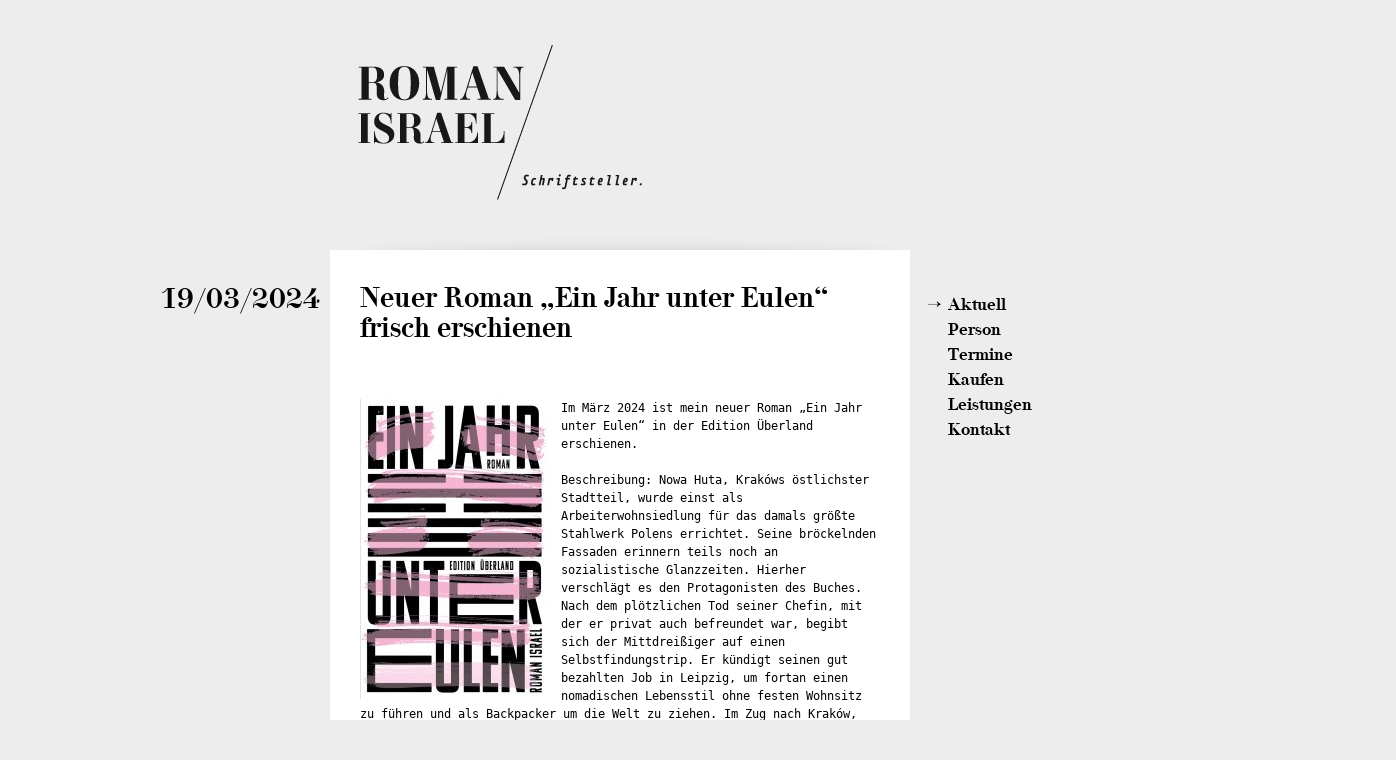

--- FILE ---
content_type: text/html; charset=UTF-8
request_url: http://romanisrael.de/
body_size: 11932
content:
<!DOCTYPE html PUBLIC "-//W3C//DTD XHTML 1.0 Transitional//EN" "http://www.w3.org/TR/xhtml1/DTD/xhtml1-transitional.dtd"><html xmlns="http://www.w3.org/1999/xhtml" lang="de-DE" id="fb" ><head profile="http://gmpg.org/xfn/11"><meta http-equiv="Content-Type" content="text/html; charset=UTF-8" /><meta http-equiv="Content-Script-Type" content="text/javascript" /><title>Roman Israel / Schriftsteller</title><meta name="robots" content="index, follow" /><meta name="language" content="de-DE" /><meta name="content-language" content="de-DE" /><meta name="siteinfo" content="robots.txt" /><meta name="publisher" content="Roman Israel / Schriftsteller" /><meta name="keywords" content="Schriftsteller, Roman, Israel, Lyrik, Kurzgeschichten, Geschichten, Gedichte, Songs, Hoerspiele, Poetry, Autor, Dichter, Lesebuehne" /><meta name="author" content="Matthias Honert" /> <!--[if lt IE 8]><link rel="stylesheet" type="text/css" href="http://romanisrael.de/wp-content/themes/schriftsteller/layout/css/ie.css" /><![endif]--><link rel="Shortcut Icon" type="image/x-icon" href="http://romanisrael.de/favicon.ico" /><link rel="apple-touch-icon" type="image/x-icon" href="http://romanisrael.de/apple-touch-icon.png"/> <script defer type="text/javascript" src="http://code.jquery.com/jquery-latest.min.js"></script> <script defer type="text/javascript" src="http://romanisrael.de/wp-content/cache/autoptimize/js/autoptimize_single_d2e713381194ac59fc872388d1c1beaa.js"></script> <script defer type="text/javascript" src="http://romanisrael.de/wp-content/cache/autoptimize/js/autoptimize_single_b34fa4edcc32237922834c3e75b1eaf0.js"></script> <meta name='robots' content='max-image-preview:large' /><link rel='stylesheet' id='nivoStyleSheet-css' href='http://romanisrael.de/wp-content/cache/autoptimize/css/autoptimize_single_77d9d71f8ea4b20d36249534e90df81a.css' type='text/css' media='all' /><link rel='stylesheet' id='nivoCustomStyleSheet-css' href='http://romanisrael.de/wp-content/cache/autoptimize/css/autoptimize_single_9f201ddbb33a43ba13aacaa1197ca2ce.css' type='text/css' media='all' /><link rel='stylesheet' id='wp-block-library-css' href='http://romanisrael.de/wp-includes/css/dist/block-library/style.min.css' type='text/css' media='all' /><style id='classic-theme-styles-inline-css' type='text/css'>/*! This file is auto-generated */
.wp-block-button__link{color:#fff;background-color:#32373c;border-radius:9999px;box-shadow:none;text-decoration:none;padding:calc(.667em + 2px) calc(1.333em + 2px);font-size:1.125em}.wp-block-file__button{background:#32373c;color:#fff;text-decoration:none}</style><style id='global-styles-inline-css' type='text/css'>/*<![CDATA[*/:root{--wp--preset--aspect-ratio--square: 1;--wp--preset--aspect-ratio--4-3: 4/3;--wp--preset--aspect-ratio--3-4: 3/4;--wp--preset--aspect-ratio--3-2: 3/2;--wp--preset--aspect-ratio--2-3: 2/3;--wp--preset--aspect-ratio--16-9: 16/9;--wp--preset--aspect-ratio--9-16: 9/16;--wp--preset--color--black: #000000;--wp--preset--color--cyan-bluish-gray: #abb8c3;--wp--preset--color--white: #ffffff;--wp--preset--color--pale-pink: #f78da7;--wp--preset--color--vivid-red: #cf2e2e;--wp--preset--color--luminous-vivid-orange: #ff6900;--wp--preset--color--luminous-vivid-amber: #fcb900;--wp--preset--color--light-green-cyan: #7bdcb5;--wp--preset--color--vivid-green-cyan: #00d084;--wp--preset--color--pale-cyan-blue: #8ed1fc;--wp--preset--color--vivid-cyan-blue: #0693e3;--wp--preset--color--vivid-purple: #9b51e0;--wp--preset--gradient--vivid-cyan-blue-to-vivid-purple: linear-gradient(135deg,rgba(6,147,227,1) 0%,rgb(155,81,224) 100%);--wp--preset--gradient--light-green-cyan-to-vivid-green-cyan: linear-gradient(135deg,rgb(122,220,180) 0%,rgb(0,208,130) 100%);--wp--preset--gradient--luminous-vivid-amber-to-luminous-vivid-orange: linear-gradient(135deg,rgba(252,185,0,1) 0%,rgba(255,105,0,1) 100%);--wp--preset--gradient--luminous-vivid-orange-to-vivid-red: linear-gradient(135deg,rgba(255,105,0,1) 0%,rgb(207,46,46) 100%);--wp--preset--gradient--very-light-gray-to-cyan-bluish-gray: linear-gradient(135deg,rgb(238,238,238) 0%,rgb(169,184,195) 100%);--wp--preset--gradient--cool-to-warm-spectrum: linear-gradient(135deg,rgb(74,234,220) 0%,rgb(151,120,209) 20%,rgb(207,42,186) 40%,rgb(238,44,130) 60%,rgb(251,105,98) 80%,rgb(254,248,76) 100%);--wp--preset--gradient--blush-light-purple: linear-gradient(135deg,rgb(255,206,236) 0%,rgb(152,150,240) 100%);--wp--preset--gradient--blush-bordeaux: linear-gradient(135deg,rgb(254,205,165) 0%,rgb(254,45,45) 50%,rgb(107,0,62) 100%);--wp--preset--gradient--luminous-dusk: linear-gradient(135deg,rgb(255,203,112) 0%,rgb(199,81,192) 50%,rgb(65,88,208) 100%);--wp--preset--gradient--pale-ocean: linear-gradient(135deg,rgb(255,245,203) 0%,rgb(182,227,212) 50%,rgb(51,167,181) 100%);--wp--preset--gradient--electric-grass: linear-gradient(135deg,rgb(202,248,128) 0%,rgb(113,206,126) 100%);--wp--preset--gradient--midnight: linear-gradient(135deg,rgb(2,3,129) 0%,rgb(40,116,252) 100%);--wp--preset--font-size--small: 13px;--wp--preset--font-size--medium: 20px;--wp--preset--font-size--large: 36px;--wp--preset--font-size--x-large: 42px;--wp--preset--spacing--20: 0.44rem;--wp--preset--spacing--30: 0.67rem;--wp--preset--spacing--40: 1rem;--wp--preset--spacing--50: 1.5rem;--wp--preset--spacing--60: 2.25rem;--wp--preset--spacing--70: 3.38rem;--wp--preset--spacing--80: 5.06rem;--wp--preset--shadow--natural: 6px 6px 9px rgba(0, 0, 0, 0.2);--wp--preset--shadow--deep: 12px 12px 50px rgba(0, 0, 0, 0.4);--wp--preset--shadow--sharp: 6px 6px 0px rgba(0, 0, 0, 0.2);--wp--preset--shadow--outlined: 6px 6px 0px -3px rgba(255, 255, 255, 1), 6px 6px rgba(0, 0, 0, 1);--wp--preset--shadow--crisp: 6px 6px 0px rgba(0, 0, 0, 1);}:where(.is-layout-flex){gap: 0.5em;}:where(.is-layout-grid){gap: 0.5em;}body .is-layout-flex{display: flex;}.is-layout-flex{flex-wrap: wrap;align-items: center;}.is-layout-flex > :is(*, div){margin: 0;}body .is-layout-grid{display: grid;}.is-layout-grid > :is(*, div){margin: 0;}:where(.wp-block-columns.is-layout-flex){gap: 2em;}:where(.wp-block-columns.is-layout-grid){gap: 2em;}:where(.wp-block-post-template.is-layout-flex){gap: 1.25em;}:where(.wp-block-post-template.is-layout-grid){gap: 1.25em;}.has-black-color{color: var(--wp--preset--color--black) !important;}.has-cyan-bluish-gray-color{color: var(--wp--preset--color--cyan-bluish-gray) !important;}.has-white-color{color: var(--wp--preset--color--white) !important;}.has-pale-pink-color{color: var(--wp--preset--color--pale-pink) !important;}.has-vivid-red-color{color: var(--wp--preset--color--vivid-red) !important;}.has-luminous-vivid-orange-color{color: var(--wp--preset--color--luminous-vivid-orange) !important;}.has-luminous-vivid-amber-color{color: var(--wp--preset--color--luminous-vivid-amber) !important;}.has-light-green-cyan-color{color: var(--wp--preset--color--light-green-cyan) !important;}.has-vivid-green-cyan-color{color: var(--wp--preset--color--vivid-green-cyan) !important;}.has-pale-cyan-blue-color{color: var(--wp--preset--color--pale-cyan-blue) !important;}.has-vivid-cyan-blue-color{color: var(--wp--preset--color--vivid-cyan-blue) !important;}.has-vivid-purple-color{color: var(--wp--preset--color--vivid-purple) !important;}.has-black-background-color{background-color: var(--wp--preset--color--black) !important;}.has-cyan-bluish-gray-background-color{background-color: var(--wp--preset--color--cyan-bluish-gray) !important;}.has-white-background-color{background-color: var(--wp--preset--color--white) !important;}.has-pale-pink-background-color{background-color: var(--wp--preset--color--pale-pink) !important;}.has-vivid-red-background-color{background-color: var(--wp--preset--color--vivid-red) !important;}.has-luminous-vivid-orange-background-color{background-color: var(--wp--preset--color--luminous-vivid-orange) !important;}.has-luminous-vivid-amber-background-color{background-color: var(--wp--preset--color--luminous-vivid-amber) !important;}.has-light-green-cyan-background-color{background-color: var(--wp--preset--color--light-green-cyan) !important;}.has-vivid-green-cyan-background-color{background-color: var(--wp--preset--color--vivid-green-cyan) !important;}.has-pale-cyan-blue-background-color{background-color: var(--wp--preset--color--pale-cyan-blue) !important;}.has-vivid-cyan-blue-background-color{background-color: var(--wp--preset--color--vivid-cyan-blue) !important;}.has-vivid-purple-background-color{background-color: var(--wp--preset--color--vivid-purple) !important;}.has-black-border-color{border-color: var(--wp--preset--color--black) !important;}.has-cyan-bluish-gray-border-color{border-color: var(--wp--preset--color--cyan-bluish-gray) !important;}.has-white-border-color{border-color: var(--wp--preset--color--white) !important;}.has-pale-pink-border-color{border-color: var(--wp--preset--color--pale-pink) !important;}.has-vivid-red-border-color{border-color: var(--wp--preset--color--vivid-red) !important;}.has-luminous-vivid-orange-border-color{border-color: var(--wp--preset--color--luminous-vivid-orange) !important;}.has-luminous-vivid-amber-border-color{border-color: var(--wp--preset--color--luminous-vivid-amber) !important;}.has-light-green-cyan-border-color{border-color: var(--wp--preset--color--light-green-cyan) !important;}.has-vivid-green-cyan-border-color{border-color: var(--wp--preset--color--vivid-green-cyan) !important;}.has-pale-cyan-blue-border-color{border-color: var(--wp--preset--color--pale-cyan-blue) !important;}.has-vivid-cyan-blue-border-color{border-color: var(--wp--preset--color--vivid-cyan-blue) !important;}.has-vivid-purple-border-color{border-color: var(--wp--preset--color--vivid-purple) !important;}.has-vivid-cyan-blue-to-vivid-purple-gradient-background{background: var(--wp--preset--gradient--vivid-cyan-blue-to-vivid-purple) !important;}.has-light-green-cyan-to-vivid-green-cyan-gradient-background{background: var(--wp--preset--gradient--light-green-cyan-to-vivid-green-cyan) !important;}.has-luminous-vivid-amber-to-luminous-vivid-orange-gradient-background{background: var(--wp--preset--gradient--luminous-vivid-amber-to-luminous-vivid-orange) !important;}.has-luminous-vivid-orange-to-vivid-red-gradient-background{background: var(--wp--preset--gradient--luminous-vivid-orange-to-vivid-red) !important;}.has-very-light-gray-to-cyan-bluish-gray-gradient-background{background: var(--wp--preset--gradient--very-light-gray-to-cyan-bluish-gray) !important;}.has-cool-to-warm-spectrum-gradient-background{background: var(--wp--preset--gradient--cool-to-warm-spectrum) !important;}.has-blush-light-purple-gradient-background{background: var(--wp--preset--gradient--blush-light-purple) !important;}.has-blush-bordeaux-gradient-background{background: var(--wp--preset--gradient--blush-bordeaux) !important;}.has-luminous-dusk-gradient-background{background: var(--wp--preset--gradient--luminous-dusk) !important;}.has-pale-ocean-gradient-background{background: var(--wp--preset--gradient--pale-ocean) !important;}.has-electric-grass-gradient-background{background: var(--wp--preset--gradient--electric-grass) !important;}.has-midnight-gradient-background{background: var(--wp--preset--gradient--midnight) !important;}.has-small-font-size{font-size: var(--wp--preset--font-size--small) !important;}.has-medium-font-size{font-size: var(--wp--preset--font-size--medium) !important;}.has-large-font-size{font-size: var(--wp--preset--font-size--large) !important;}.has-x-large-font-size{font-size: var(--wp--preset--font-size--x-large) !important;}
:where(.wp-block-post-template.is-layout-flex){gap: 1.25em;}:where(.wp-block-post-template.is-layout-grid){gap: 1.25em;}
:where(.wp-block-columns.is-layout-flex){gap: 2em;}:where(.wp-block-columns.is-layout-grid){gap: 2em;}
:root :where(.wp-block-pullquote){font-size: 1.5em;line-height: 1.6;}/*]]>*/</style><link rel='stylesheet' id='schriftsteller-main-css-css' href='http://romanisrael.de/wp-content/cache/autoptimize/css/autoptimize_single_b5115a726ed09b0d48a9dca10bf4c089.css' type='text/css' media='all' /> <script type="text/javascript" src="http://romanisrael.de/wp-includes/js/jquery/jquery.min.js" id="jquery-core-js"></script> <script defer type="text/javascript" src="http://romanisrael.de/wp-includes/js/jquery/jquery-migrate.min.js" id="jquery-migrate-js"></script> <script defer type="text/javascript" src="http://romanisrael.de/wp-content/cache/autoptimize/js/autoptimize_single_086d3d4df87884cc37aaa61761e82269.js" id="nivoSliderScript-js"></script> <link rel="https://api.w.org/" href="http://romanisrael.de/wp-json/" /><link rel="EditURI" type="application/rsd+xml" title="RSD" href="http://romanisrael.de/xmlrpc.php?rsd" /><meta name="generator" content="WordPress 6.6" /> <script defer src="[data-uri]"></script> </head><body class="home blog"><div id="wrapper"><div id="header"><div class="generic ninesixty"><a href="http://romanisrael.de" title="Roman Israel / Schriftsteller"><img src="http://romanisrael.de/wp-content/themes/schriftsteller/layout/images/background.png" alt="Roman Israel / Schriftsteller" id="top"/></a></div></div><div class="generic content" id="post-3226"><div class="generic hunsixty right"><h2>19/03/2024</h2></div><div class="generic fivetwenty end"><h1><a href="http://romanisrael.de/2024/03/neuer-roman-unter-eulen-fruehjahr-2023-in-der-edition-ueberland/" rel="bookmark">Neuer Roman &#8222;Ein Jahr unter Eulen&#8220; frisch erschienen</a></h1><div class="intro"><p><img loading="lazy" decoding="async" src="http://romanisrael.de/wp-content/uploads/2024/01/IMG-20240201-WA0000-189x300.jpg" alt="" width="189" height="300" class="alignleft size-medium wp-image-3295" srcset="http://romanisrael.de/wp-content/uploads/2024/01/IMG-20240201-WA0000-189x300.jpg 189w, http://romanisrael.de/wp-content/uploads/2024/01/IMG-20240201-WA0000-646x1024.jpg 646w, http://romanisrael.de/wp-content/uploads/2024/01/IMG-20240201-WA0000-768x1217.jpg 768w, http://romanisrael.de/wp-content/uploads/2024/01/IMG-20240201-WA0000-970x1536.jpg 970w, http://romanisrael.de/wp-content/uploads/2024/01/IMG-20240201-WA0000.jpg 1010w" sizes="(max-width: 189px) 100vw, 189px" />Im März 2024 ist mein neuer Roman &#8222;Ein Jahr unter Eulen&#8220; in der Edition Überland erschienen.</p><p>Beschreibung: Nowa Huta, Krakóws östlichster Stadtteil, wurde einst als Arbeiterwohnsiedlung für das damals größte Stahlwerk Polens errichtet. Seine bröckelnden Fassaden erinnern teils noch an sozialistische Glanzzeiten. Hierher verschlägt es den Protagonisten des Buches. Nach dem plötzlichen Tod seiner Chefin, mit der er privat auch befreundet war, begibt sich der Mittdreißiger auf einen Selbstfindungstrip. Er kündigt seinen gut bezahlten Job in Leipzig, um fortan einen nomadischen Lebensstil ohne festen Wohnsitz zu führen und als Backpacker um die Welt zu ziehen. Im Zug nach Kraków, der sich wegen eines Schneesturms verspätet, verguckt er sich in die um einiges ältere, polnische Wahrsagerin Monica, die sich dem chinesischen Yijing-Orakel verschrieben hat. Erst spät am Abend treffen die beiden im winterlich verschneiten Kraków ein. Weil er kein Hotelzimmer mehr findet, bietet Monica ihm an, er könne bei ihr in Nowa Huta übernachten. Sein Plan, in den nächsten Tagen ins ukrainische Lwiw weiterzureisen, wird durchkreuzt, als sich zwischen den beiden eine erotische Liaison anbahnt. Eine Woche vergeht, ein ganzer Monat. Seine geheimnisvolle Gastgeberin, die im Liebesspiel zu Extremen neigt, und ihr putziger Dackel Paweł ziehen ihn zunehmend in den Bann. Schon ist der Frühling heran. Und obwohl sich die beiden körperlich so nahe sind, hat er das Gefühl, Monica so gut wie gar nicht zu kennen. Geschickt weicht sie all seinen Fragen aus. Weitere Monate vergehen. Dann verschwindet Monica spurlos und er steht vor einem Rätsel.</p><p>Poetisch, feinsinnig und mit Witz erzählt Roman Israel die Begegnung zweier Individualisten in Polen und das Auf und Ab ihrer ungewöhnlichen Liebesbeziehung im Wechsel der Jahreszeiten.</p><p>208 Seiten<br /> Edition Überland Leipzig<br /> ISBN 978-3-948049-21-8</p><p><a href="https://www.buchhandel.de/buch/Unter-Eulen-9783948049218">https://www.buchhandel.de/buch/Unter-Eulen</a><br /> <a href="https://editionueberland.de/shop/roman-israel-unter-eulen/">https://editionueberland.de</a></p></div> <span class="entry"></span></div></div><div class="generic content" id="post-3181"><div class="generic hunsixty right"><h2>18/07/2022</h2></div><div class="generic fivetwenty end"><h1><a href="http://romanisrael.de/2022/07/kandidat-fuer-die-hotlist-2022/" rel="bookmark">Kandidat für die Hotlist 2022</a></h1><div class="intro"><p><img loading="lazy" decoding="async" class="alignleft size-large wp-image-3182" src="http://romanisrael.de/wp-content/uploads/2022/07/293827865_469284545197155_5712556417821570692_n-1024x536.jpg" alt="" width="1024" height="536" srcset="http://romanisrael.de/wp-content/uploads/2022/07/293827865_469284545197155_5712556417821570692_n-1024x536.jpg 1024w, http://romanisrael.de/wp-content/uploads/2022/07/293827865_469284545197155_5712556417821570692_n-300x157.jpg 300w, http://romanisrael.de/wp-content/uploads/2022/07/293827865_469284545197155_5712556417821570692_n-768x402.jpg 768w, http://romanisrael.de/wp-content/uploads/2022/07/293827865_469284545197155_5712556417821570692_n.jpg 1200w" sizes="(max-width: 1024px) 100vw, 1024px" /><br /> &nbsp;<br /> Hot – hotter – Hotlist! Aus insgesamt 191 Einreichungen unabhängiger deutschsprachiger Verlage hat es »Nektar Meer« unter die besten 30 geschafft! Wir sind unendlich stolz und würden uns über einen Platz in den Top 10 noch mehr freuen!</p><p>Dabei könnt ihr uns helfen: Bis zum 15. August 2022 für Roman Israel abstimmen:<br /> <a href="https://www.hotlist-online.com/die-hotlist-kandidaten-2022/edition-%C3%BCberland/?fbclid=IwAR2eY1pwiKcI-CYmI_2F80me8O8Ot2eqChZDUEY_JlYfNm1GlOrFm7oTTUU">https://www.hotlist-online.com/die-hotlist-kandidaten-2022/edition-%C3%BCberland/?fbclid=IwAR2eY1pwiKcI-CYmI_2F80me8O8Ot2eqChZDUEY_JlYfNm1GlOrFm7oTTUU</a></p><p>Die Hotlist ist eine im Jahr 2009 ins Leben gerufene Preisverleihung, die ihr Augenmerk auf das Schaffen unabhängiger Verlage legt. Eine Jury wählt aus den eingereichten Titeln sieben aus, komplettiert werden die besten zehn durch die Abstimmungen des Publikums.</p></div> <span class="entry"></span></div></div><div class="generic content" id="post-3146"><div class="generic hunsixty right"><h2>30/05/2022</h2></div><div class="generic fivetwenty end"><h1><a href="http://romanisrael.de/2022/05/neuer-vorsitzender-des-landesverbandes-deutscher-schriftstellerinnen-und-schriftsteller/" rel="bookmark">Vorsitzender des sächsischen Landesverbandes Deutscher Schriftstellerinnen und Schriftsteller</a></h1><div class="intro"><p><img loading="lazy" decoding="async" src="http://romanisrael.de/wp-content/uploads/2022/05/Roman-Israel_3_Gert-Mothes_Hochformat-1-3-295x300.jpg" alt="" width="295" height="300" class="alignleft size-medium wp-image-3156" srcset="http://romanisrael.de/wp-content/uploads/2022/05/Roman-Israel_3_Gert-Mothes_Hochformat-1-3-295x300.jpg 295w, http://romanisrael.de/wp-content/uploads/2022/05/Roman-Israel_3_Gert-Mothes_Hochformat-1-3-1008x1024.jpg 1008w, http://romanisrael.de/wp-content/uploads/2022/05/Roman-Israel_3_Gert-Mothes_Hochformat-1-3-768x780.jpg 768w, http://romanisrael.de/wp-content/uploads/2022/05/Roman-Israel_3_Gert-Mothes_Hochformat-1-3-1512x1536.jpg 1512w, http://romanisrael.de/wp-content/uploads/2022/05/Roman-Israel_3_Gert-Mothes_Hochformat-1-3.jpg 1540w" sizes="(max-width: 295px) 100vw, 295px" />Am 24. Mai 2022 wählte der sächsische Landesverband Deutscher Schriftstellerinnen und Schriftsteller VS auf seiner jährlich stattfindenden Mitgliederversammlung einen neuen Vorstand. Neuer Vorsitzender des der Dienstleistungsgewerkschaft ver.di angeschlossenen Verbandes ist Roman Israel, stellvertretende Vorsitzende: Claudia Rikl, Schriftführer: Kurt Mondaugen. Außerdem gehören Diana Feuerbach und Jörg Jacob dem neuen Vorstand an. <a href="http://www.vs-in-sachsen.de">www.vs-in-sachsen.de</a><br /> Foto: © Gert Mothes</p></div> <span class="entry"></span></div></div><div class="generic content" id="post-3011"><div class="generic hunsixty right"><h2>2/05/2022</h2></div><div class="generic fivetwenty end"><h1><a href="http://romanisrael.de/2022/05/vorankuendigung-neuer-roman-in-der-edition-ueberland/" rel="bookmark">Neuer Roman in der Edition Überland erschienen</a></h1><div class="intro"><p><img loading="lazy" decoding="async" src="http://romanisrael.de/wp-content/uploads/2021/09/nektarmeer-u1-v4.0-1-191x300.jpg" alt="" width="191" height="300" class="alignleft size-medium wp-image-3098" srcset="http://romanisrael.de/wp-content/uploads/2021/09/nektarmeer-u1-v4.0-1-191x300.jpg 191w, http://romanisrael.de/wp-content/uploads/2021/09/nektarmeer-u1-v4.0-1-651x1024.jpg 651w, http://romanisrael.de/wp-content/uploads/2021/09/nektarmeer-u1-v4.0-1-768x1207.jpg 768w, http://romanisrael.de/wp-content/uploads/2021/09/nektarmeer-u1-v4.0-1-977x1536.jpg 977w, http://romanisrael.de/wp-content/uploads/2021/09/nektarmeer-u1-v4.0-1-1303x2048.jpg 1303w, http://romanisrael.de/wp-content/uploads/2021/09/nektarmeer-u1-v4.0-1.jpg 1465w" sizes="(max-width: 191px) 100vw, 191px" />Es ist soweit. Mein neuer Roman &#8222;Nektar Meer&#8220; ist soeben in der Edition Überland Leipzig erschienen. Worum geht es: Die beiden Pleitiers, der Beinahe-Kubaner Henri und der Viertel-Pole Lenin, haben endlich wieder einen Job. Für einen Berliner Clan soll das Duo Schutzgeld erpressen. Doch aller Anfang ist schwer. Ihren ersten Auftrag vermasseln sie. Der nächste führt sie nach Prag, entpuppt sich dort jedoch als Kamikazeeinsatz. Sie werden als Geiseln genommen, unter Drogen gesetzt, von einem Biker-Club und zu allem Übel auch noch von der Polizei gejagt. Die beiden flüchten durchs tschechische und polnische Grenzland. Unter dem Einfluss der verabreichten Drogen stürzt die Barriere zwischen Realität und Fiktion zusammen. Beide Welten beginnen miteinander zu verschmelzen und bald wissen sie nicht mehr, wo genau die Grenze verläuft.</p><p>– Eine bissige Satire über schicksalhafte Begegnungen, Vorurteile und den Schulterschluss eines Mafia-Clans mit Granden aus Politik, Wirtschaft und Gesellschaft. Mit Fotos von Bob Sala.</p><p>Eine kleine Hörprobe gibt es <a href="https://youtu.be/ET1GT5En84s">hier</a>, eine Leseprobe <a href="https://editionueberland.de/wp-content/uploads/2021/09/nektarmeer-leseprobe.pdf">hier</a>.</p><p>384 Seiten<br /> Edition Überland Leipzig 2022<br /> ISBN 978-3-948049-15-7</p><p><a href="https://editionueberland.de/shop/roman-israel-nektar-meer-mit-fotos-von-bob-sala/">https://editionueberland.de/shop/roman-israel-nektar-meer-mit-fotos-von-bob-sala/</a></p><p><a href="https://www.bob-sala.com/">https://www.bob-sala.com/</a></p></div> <span class="entry"></span></div></div><div class="generic content" id="post-3115"><div class="generic hunsixty right"><h2>7/03/2022</h2></div><div class="generic fivetwenty end"><h1><a href="http://romanisrael.de/2022/03/ab-april-word-pool-creative-writing-workshop/" rel="bookmark">Reihe: Word Pool &#8211; Creative Writing Workshops</a></h1><div class="intro"><p><img loading="lazy" decoding="async" src="http://romanisrael.de/wp-content/uploads/2022/03/Blechschloss_Vorlage_Schreibworkshop_Insta-Post-300x300.jpg" alt="" width="300" height="300" class="alignleft size-medium wp-image-3116" srcset="http://romanisrael.de/wp-content/uploads/2022/03/Blechschloss_Vorlage_Schreibworkshop_Insta-Post-300x300.jpg 300w, http://romanisrael.de/wp-content/uploads/2022/03/Blechschloss_Vorlage_Schreibworkshop_Insta-Post-1024x1024.jpg 1024w, http://romanisrael.de/wp-content/uploads/2022/03/Blechschloss_Vorlage_Schreibworkshop_Insta-Post-150x150.jpg 150w, http://romanisrael.de/wp-content/uploads/2022/03/Blechschloss_Vorlage_Schreibworkshop_Insta-Post-768x768.jpg 768w, http://romanisrael.de/wp-content/uploads/2022/03/Blechschloss_Vorlage_Schreibworkshop_Insta-Post.jpg 1080w" sizes="(max-width: 300px) 100vw, 300px" />Ob Poetry Slam, Kurz-geschichte, Gedicht oder Einkaufszettel, hier geht es um Texte aller Art und um das Sammeln von gemeinsamen Schreiberfahrungen. Um dem Alltag zu entfliehen. Den Kopf zu resetten. Die eigenen Gedanken in Sprache zu gießen. Whatever.</p><p>Willkommen sind Interessierte jeden Alters, die sich einmal im Monat unter Anleitung eines erfahrenen Autors an kleinen Schreibübungen, Textminiaturen und Ge-schichten versuchen möchten. Anschließend können diese auf der kleinen Bühne des Blechschlosses vorgetragen und gemeinsam besprochen werden. Ohne muss, ohne aber. Denn auch Kafka hat klein angefangen und zunächst nur für die Schublade geschrieben. Eine gute Gelegenheit sich auszuprobieren, weiterzuentwickeln und eventuell den Grundstein für eine künftige Karriere als C-Promi zu legen. Einfach vorbeikommen, mitmachen, Einstieg jederzeit möglich!</p><p>Den Workshop leitet der Leipziger Autor, Lyriker und Bühnenpoet Roman Israel. Als Teil der traditionsreichen Dresdner Lesebühne „Sax Royal“ steht er seit 18 Jahren jeden Monat live mit neuen Texten auf der Bühne. Außerdem sind von ihm zahlreiche Bücher erschienen, zuletzt der Roman „Nektar Meer“ in der Edition Überland (2022) sowie der Essayband „Minimal ist besser – Vom süßen Leben ohne Besitz“ (mikrotext Verlag Berlin 2018).</p><p>Mittwoch | 06. April| 19:00 Uhr (Einlass ab 18:30 Uhr)<br /> Scheune Blechschloss Dresden<br /> (Scheunevorplatz)</p><p>Weitere Termine:<br /> &#8211; 12. Mai um 19 Uhr<br /> &#8211; 9. Juni um 19 Uhr</p><p><a href="https://scheune.org/date/2022-04-06.html">https://scheune.org/date/2022-04-06.html</a></p></div> <span class="entry"></span></div></div><div class="generic content" id="post-3084"><div class="generic hunsixty right"><h2>1/12/2021</h2></div><div class="generic fivetwenty end"><h1><a href="http://romanisrael.de/2021/12/interview-auf-literaturoutdoors-com/" rel="bookmark">Interview auf literaturoutdoors.com</a></h1><div class="intro"><p>Für sein Projekt &#8222;5 Fragen an KünstlerInnen zur Gegenwart&#8220; wurde ich von dem Kenner und Liebhaber der deutschsprachigen Literatur Walter Pobaschnig interviewt. Was dabei herausgekommen ist, kann auf <a href="https://literaturoutdoors.com/2021/11/29/den-blick-auf-die-zukunft-richten-die-hoffnung-nicht-aufgeben-roman-israel-schriftsteller-_-leipzig-29-11-2021/">literaturoutdoors.com</a> nachgelesen werden. Dort spreche ich über meine derzeitige Situation als Schriftsteller während der Pandemie, neue Projekte, Ruhe, Nachsicht und den Istzustand.</p></div> <span class="entry"></span></div></div><div class="generic content" id="post-2979"><div class="generic hunsixty right"><h2>13/02/2021</h2></div><div class="generic fivetwenty end"><h1><a href="http://romanisrael.de/2021/02/neuigkeiten-2021-gedichtfilme-stipendium-samorin-neuer-roman/" rel="bookmark">Neuigkeiten 2021 &#8211; Gedichtfilme, Stipendium Šamorín, neuer Roman</a></h1><div class="intro"><p><img loading="lazy" decoding="async" src="http://romanisrael.de/wp-content/uploads/2021/02/Screenshot-35-300x169.png" alt="" width="300" height="169" class="alignleft size-medium wp-image-2980" srcset="http://romanisrael.de/wp-content/uploads/2021/02/Screenshot-35-300x169.png 300w, http://romanisrael.de/wp-content/uploads/2021/02/Screenshot-35-1024x575.png 1024w, http://romanisrael.de/wp-content/uploads/2021/02/Screenshot-35-768x431.png 768w, http://romanisrael.de/wp-content/uploads/2021/02/Screenshot-35.png 1150w" sizes="(max-width: 300px) 100vw, 300px" />Da aus bekannten Gründen sämtliche Lesungen in den letzten Monaten ausgefallen sind, habe ich mich verstärkt dem Genre des Gedichtfilms zugewandt und damit experimentiert. Bisher konnten drei solcher lyrischer Filme fertiggestellt werden: <a href="https://www.youtube.com/watch?v=lglXYVrpkio">Kontaktszenario</a>, <a href="https://www.youtube.com/watch?v=vbSIOg9Cm_Q">Im Japanischen Garten</a> und <a href="https://www.youtube.com/watch?v=1mA443h_Ox0">Bereift</a>. Alle drei beschäftigen sich mit den Themenfeldern Isolation, Nähe, Ferne und Kontakt. Desweiteren habe ich mich in <a href="https://www.youtube.com/watch?v=5JKwrUuBMwg">Die Honigbiene</a> satirisch mit der Materie des Homeschoolings auseinandergesetzt und stelle Bezüge zum Dao-De-Djing her. Für Sommer 2021 wurde mir von der Kulturstiftung des Freistaates Sachsen ein Stipendium in der At-Home-Gallery Šamorín in der Slowakei zugesprochen. Für meinen letztes Jahr abgeschlossenen Road-Trip-Roman &#8222;Nektar Meer&#8220; bin ich derzeit auf der Suche nach einem Verlag. Mittlerweile schreibe ich schon am nächsten Roman, der im polnischen Krakau angesiedelt sein wird.</p><p>Haltet die Ohren steif und bleibt gesund!</p></div> <span class="entry"></span></div></div><div class="generic content" id="post-2789"><div class="generic hunsixty right"><h2>18/10/2020</h2></div><div class="generic fivetwenty end"><h1><a href="http://romanisrael.de/2020/10/21-maerz-fifty-fifty-film-premiere/" rel="bookmark">Publikumspreis für &#8222;Fifty–fifty&#8220;</a></h1><div class="intro"><p><img loading="lazy" decoding="async" src="http://romanisrael.de/wp-content/uploads/2020/08/Screenshot-22-300x189.png" alt="" width="300" height="189" class="alignleft size-medium wp-image-2944" srcset="http://romanisrael.de/wp-content/uploads/2020/08/Screenshot-22-300x189.png 300w, http://romanisrael.de/wp-content/uploads/2020/08/Screenshot-22.png 757w" sizes="(max-width: 300px) 100vw, 300px" />Große Freude. Am 17. Oktober feierte Michael Sommermeyers Super-8-Film „Fifty-Fifty“ bei den 21. Dresdner Schmalfilmtagen Premiere und erhielt den Publikumspreis. &#8222;Fifty-fifty&#8220; basiert auf einer Kurzgeschichte von Roman Israel. Es geht um den in Westberlin geborenen Mazedonier Milan, der seit dem Studium wieder in Deutschland lebt. Vor einigen Jahren hat er für sich und seine Familie ein baufälliges Haus auf dem Land gekauft. Die Ausbauarbeiten ziehen sich allerdings in die Länge, denn Milan hat sich in den Kopf gesetzt, alles in Eigenregie wieder her-zurichten. Gerade fehlt es an einer Heizung und Milan entscheidet sich aus Kostengründen für eine Ofenheizung. Das Angebot des örtlichen Ofenbauers lehnt er als Wucher ab. Ihm kommt die Idee, gen Süden zu fahren, wo ihn paradiesische Zustände in Sachen Ofenpreise erwarten dürften. Er überredet seinen besten Kumpel, mit ihm zusammen nach Belgrad zu tuckern, um den bereits reservierten Ofen abzuholen. Milan verspricht, Kost und Logis während der Fahrt zu übernehmen &#8211; ein gewaltiger Irrtum, wie sich schon bald herausstellt. Denn sie übernachten im Auto und Milan verköstigt seinen Reisebegleiter mit Schokoriegeln und Feldfrüchten vom Straßenrand. Und dann ist auch noch der Ofenhändler unauffindbar. Eine Odyssee durch Belgrad beginnt. &#8222;Fifty-fifty&#8220; wurde von der Kulturstiftung Sachsen und dem Amt für Denkmalschutz Dresden gefördert. <a href="https://vimeo.com/370125664">Hier</a> geht’s zum Trailer.</p><p><a href="http://www.schmalfilmtage.de/">http://www.schmalfilmtage.de/</a></p></div> <span class="entry"></span></div></div><div class="generic content" id="post-2871"><div class="generic hunsixty right"><h2>21/04/2020</h2></div><div class="generic fivetwenty end"><h1><a href="http://romanisrael.de/2020/04/neu-imhier-dort-und-nirgendssonst-neue-nomadentexte/" rel="bookmark">Neu: Imhier &#038; Dort und Nirgendssonst – Neue Nomadentexte</a></h1><div class="intro"><p><img loading="lazy" decoding="async" src="http://romanisrael.de/wp-content/uploads/2020/04/imhierunddort_cover_2-245x300.jpg" alt="" width="245" height="300" class="alignleft size-medium wp-image-2876" srcset="http://romanisrael.de/wp-content/uploads/2020/04/imhierunddort_cover_2-245x300.jpg 245w, http://romanisrael.de/wp-content/uploads/2020/04/imhierunddort_cover_2.jpg 515w" sizes="(max-width: 245px) 100vw, 245px" />Roman Israel lebte drei Jahre lang aus dem Koffer und zog mit Eisenbahn und Flixbus von Ort zu Ort. Aus den großen Städten in die Provinz, aus der Provinz in die großen Städte. Von Leipzig nach Berlin, nach Prag, zurück nach Berlin, in die Lausitz, das Muldental, dann wieder Leipzig, über Berlin nach Brünn, nach Breslau, ins Riesengebirge und anderswohin. Das Unterwegs war sein Zuhause. Dort und über dieses Dort entstanden Gedichte, Geschichten, lyrische Skizzen und Destillate voll Nah- und Fernweh. Einige davon sind in diesem Buch versammelt und wurden von der Berliner Illustratorin Inga Israel bebildert. Das Buch ist in gedruckter Form und als E-Book erhältlich. <a href="https://www.youtube.com/watch?v=FJBQYHau4PU">Hier</a> kann die Online-Buchpremiere, die am 8. Mai stattfand, noch einmal in voller Länge angesehen werden.</p><p>Texte von Roman Israel &#038; Illustrationen von Inga Israel<br /> 104 Seiten<br /> Printausgabe und E-Book<br /> Berlin 2020</p><p>Hier erhältlich:<br /> Print<br /> <a href="https://ingaisrael.de/shop/buch-imhier-und-dort">https://ingaisrael.de/shop/buch-imhier-und-dort</a></p><p>E-Book<br /> <a href="https://ingaisrael.de/shop/ebook-imhier-und-dort">https://ingaisrael.de/shop/ebook-imhier-und-dort</a></p></div> <span class="entry"></span></div></div><div class="generic content" id="post-2801"><div class="generic hunsixty right"><h2>7/02/2020</h2></div><div class="generic fivetwenty end"><h1><a href="http://romanisrael.de/2020/02/fotolyrik-aus-georgien-muraenentraenen-on-tour/" rel="bookmark">Fotolyrik aus Georgien – muraenentraenen on tour</a></h1><div class="intro"><p><img loading="lazy" decoding="async" src="http://romanisrael.de/wp-content/uploads/2020/02/4-300x200.jpg" alt="" width="300" height="200" class="alignleft size-medium wp-image-2803" srcset="http://romanisrael.de/wp-content/uploads/2020/02/4-300x200.jpg 300w, http://romanisrael.de/wp-content/uploads/2020/02/4-1024x683.jpg 1024w, http://romanisrael.de/wp-content/uploads/2020/02/4-768x512.jpg 768w, http://romanisrael.de/wp-content/uploads/2020/02/4-1536x1024.jpg 1536w, http://romanisrael.de/wp-content/uploads/2020/02/4.jpg 1920w" sizes="(max-width: 300px) 100vw, 300px" />Ab sofort sind alle Teile von „Muraenentraenen on tour – somewhere in georgia“ auf meinem YouTube-Kanal zu-gänglich. Dabei handelt es sich um ein Foto-Lyrik-Projekt, das in Zusammen-arbeit mit der Dresdner Fotografin Christiane Michel entstanden ist. Es versteht sich als Fortführung eines früheren Fototext-Projektes von uns, das in mehreren Lesungen mit Gedichten, Prosastudien und fotografischen Projektionen vorgestellt wurde. Daraus entstand 2008 das Buch „Fotoepigramme“. Wie damals werden auch in „Muraenentraenen on tour“ Gedichte von mir in Bezug gesetzt zu Fotografien von <strong>Christiane Michel</strong> &#8211; diesmal zu welchen, die alle in Georgien entstanden sind. Obwohl jedes Gedicht thematisch nach Georgien verortet werden kann, steht es zugleich auch für sich selbst und nähert sich sprachspielerisch dem Bildthema, und interpretiert es zuweilen um. Insgesamt elf solcher Foto-Lyrik-Zuordnungen wurden in die Playlist hochladen &#8211; als kleine repräsentative Auswahl der entstandenden Sammlung. Alle Texte wurden am 19.12.2019 in der Bonusrunde der Lesebühne Sax Royal live von mir eingesprochen. Hier geht’s zur <a href="https://www.youtube.com/playlist?list=PLkHHsGFVnqSmMJDcsP2tAM1-NxWB50rEF">Playlist</a>.</p></div> <span class="entry"></span></div></div><div class="generic content pagination"><div class="generic fivetwenty"><div class="autor-pagination"><ul class='page-numbers'><li><span aria-current="page" class="page-numbers current">1</span></li><li><a class="page-numbers" href="http://romanisrael.de/page/2/">2</a></li><li><a class="page-numbers" href="http://romanisrael.de/page/3/">3</a></li><li><a class="page-numbers" href="http://romanisrael.de/page/4/">4</a></li><li><a class="next page-numbers" href="http://romanisrael.de/page/2/">&raquo;</a></li></ul></div></div></div><div class="generic sidebar" id="menu"><ul><li class="active"><a href="http://romanisrael.de">Aktuell</a></li><li ><a href="http://romanisrael.de/person/">Person</a></li><li ><a href="http://romanisrael.de/termine/">Termine</a></li><li ><a href="http://romanisrael.de/kaufen/">Kaufen</a></li><li ><a href="http://romanisrael.de/leistungen/">Leistungen</a></li><li ><a href="http://romanisrael.de/kontakt/">Kontakt</a></li></ul></div><div id="footer"><div class="generic ninesixty footr"> <img src="http://romanisrael.de/wp-content/themes/schriftsteller/layout/images/background-bottom.png" alt="Roman Israel / Schriftsteller" /></div><div class="generic fivetwenty long"><p id="footer-nav"> <a href="http://romanisrael.de/" title="Roman Israel / Schriftsteller">&copy; MMXXVI Roman Israel</a> <a href="http://romanisrael.de/datenschutzerklaerung/" title="Datenschutz">Datenschutz</a> <a href="http://romanisrael.de/impressum/" title="Datenschutz">Impressum</a></p></div></div></div></body></html>

--- FILE ---
content_type: text/css
request_url: http://romanisrael.de/wp-content/cache/autoptimize/css/autoptimize_single_b5115a726ed09b0d48a9dca10bf4c089.css
body_size: 2498
content:
body,div,dl,dt,dd,ul,ol,li,h1,h2,h3,h4,h5,h6,pre,form,fieldset,input,textarea,p,blockquote,th,td,span{margin:0;padding:0}table{border-collapse:collapse;border-spacing:0}fieldset,img{border:0}address,caption,cite,code,dfn,em,strong,th,var{font-style:normal;font-weight:400}ol,ul{list-style:none}caption,th{text-align:left}h1,h2,h3,h4,h5,h6{font-size:100%;font-weight:400}q:before,q:after{content:''}abbr,acronym{border:0}@font-face{font-family:'Didona-Demi';font-style:normal;font-weight:400;src:url(//romanisrael.de/wp-content/themes/schriftsteller/layout/css/../fonts/didona-demi.eot);src:local('ABeeZee Regular'),local('Didona-Demi'),url(//romanisrael.de/wp-content/themes/schriftsteller/layout/css/../fonts/didona-demi.eot?#iefix) format('embedded-opentype'),url(//romanisrael.de/wp-content/themes/schriftsteller/layout/css/../fonts/didona-demi.woff) format('woff'),url(//romanisrael.de/wp-content/themes/schriftsteller/layout/css/../fonts/didona-demi.svg#Didona-Demi) format('svg')}h1,h2{font-family:Didona-Demi}html{font-size:100%;min-height:101%}body{font-size:62.5%;font-family:Monaco,Consolas,"DejaVu Sans Mono","Lucida Console",Inconsolata,Verdana,Arial,Helvetica,Swiss,Futura,sans-serif;color:#000;background:#ededed;padding:0 1em}#wrapper{width:96em;margin:0 auto;position:relative}#header{width:94em;height:250px}.fivetwenty .entry:after{content:"\2014";font-family:Georgia,"Times New Roman",serif;font-weight:700;font-size:3.4em;line-height:2em;margin-top:1em}.fivetwentyslim .entry:after{content:"\2014";font-family:Georgia,"Times New Roman",serif;font-weight:700;font-size:3.4em;line-height:2em;margin-top:1em}.hunsixty .entry:after{content:"\2014";font-family:Georgia,"Times New Roman",serif;font-weight:700;font-size:3.4em;line-height:.4em;margin-top:1em}#menu ul{font-family:Didona-Demi;color:#000;font-size:1.4em;list-style:none;margin-top:3em;margin-left:2em;z-index:1000}#menu li{position:relative}#menu ul ul{font-family:Didona-Demi;font-size:1em;list-style:none;margin-left:1em;margin-top:.3em;margin-bottom:.3em}#menu ul ul a{color:#666}#menu ul a{text-decoration:none}#menu ul a:hover{text-decoration:line-through}#menu ul li.active{background:url(//romanisrael.de/wp-content/themes/schriftsteller/layout/css/../images/arrow-menu.png) no-repeat;margin:0 0 0 -20px;padding:0 0 0 20px}#footer-nav{word-spacing:.2em}#footer-nav a{color:#666}.generic{float:left}.clear{clear:both}.end{margin-left:0 !important;margin-right:0 !important}.right{text-align:right}.left h2,.left span,.left p{padding-left:20px}.blue{text-decoration:line-through}a.black{text-decoration:underline}.hunsixty{width:15em;margin-right:2em}.sidebar{width:20em;margin-left:76em;position:fixed}.twotwenty{width:22em;margin-right:2em}.twoeighty{width:28em;margin-right:2em}.threeforty{width:34em;margin-right:2em}.fourhun{width:40em;margin-right:2em}.foursixty{width:46em;margin-right:2em}.fivetwenty{width:52em;margin-right:1em;background:#fff;padding:3em}.fivetwentyslim{padding-bottom:5em}.fivetwentyslim h1{margin-bottom:1em}.fivetwenty.single{padding-top:5em}.pagination .fivetwenty{width:52em;margin-left:17em;background:#fff;padding:3em}#footer .fivetwenty{width:52em;margin-left:17em;background:0 0;padding:30px}.long{margin-bottom:30em}.sixforty{width:64em;margin-right:2em}.content{width:76em}.sevensixty{width:76em;margin-right:2em}.eighttwenty{width:82em;margin-right:2em}.eighteighty{width:88em;margin-right:2em}.ninesixty{width:96em}.generic p{font-size:1.2em;line-height:1.5em;margin-bottom:1.5em;margin-left:0}.intro p:first-child+a+:first-letter ,.intro p:nth-of-type(1) :first-child:first-letter {font-family:Didona-Demi;color:#000;float:left;font-size:3em;margin-top:.2em;margin-right:.2em;margin-bottom:.05em}div.intro .letter:first-letter {font-family:Didona-Demi;color:#000;float:left;font-size:3em;margin-top:.2em;margin-right:.2em;margin-bottom:.05em}.intro .letter{font-size:1.2em;line-height:1.5em;margin-bottom:1.5em;margin-left:0}h1{font-family:Didona-Demi;color:#000;font-size:2.8em;margin:.12em 0 2em;line-height:1.1em}h2{font-family:Didona-Demi;font-size:2.8em;margin-top:1.3em;line-height:.9em}h3{color:#000;font-size:1.5em;margin-bottom:1.2em;line-height:1.2em;font-variant:small-caps}h4{font-family:Didona-Demi;color:#000;font-size:1.2em;line-height:1.2em}h5{color:#000;font-size:1em;margin-bottom:1.8em;line-height:1.8em;font-variant:small-caps}h6{color:#000;font-size:1em;margin-bottom:1.8em;line-height:1.8em}p a{color:#000}p a:hover{text-decoration:none}h1 a{color:#000;text-decoration:none}h1 a:hover{text-decoration:line-through}li a{color:#000}li a:hover{text-decoration:none}.clicktoread{width:520px;height:350px;position:relative}.clicktoread span{position:absolute;top:0;left:0;width:100%;height:100%;z-index:100;background:transparent url(//romanisrael.de/wp-content/themes/schriftsteller/layout/css/../images/clicktoread.png) 0% 50% no-repeat}.clicktoread span:hover{background:transparent url(//romanisrael.de/wp-content/themes/schriftsteller/layout/css/../images/clicktoread.png) 100% 50% no-repeat}blockquote p{font-size:1.2em!important;line-height:1.5em!important;margin-bottom:1.5em!important;font-style:italic;font-weight:700}blockquote p cite{font-style:normal}.generic strong{text-transform:uppercase;text-decoration:underline}.generic em{font-style:italic;font-weight:inherit}.amp{font-family:Baskerville,"Goudy Old Style","Palatino","Book Antiqua",serif;font-style:italic;font-weight:400;line-height:inherit}abbr{border-bottom:1px dotted #666;border-color:inherit;cursor:help}.clear{clear:both}.alignright{float:right;margin-left:2em;margin-right:0}.alignleft{float:left;margin-right:1em;margin-left:0}.code{font-family:Courier,"Courier New",monospace;background:#ddd;font-size:1em}img{font-size:1em}img.left-img{font-size:1em;float:left;padding:4px;border:1px solid #ccc;margin-bottom:1.8em;margin-right:2em;margin-top:.3em}img.right-img{font-size:1em;float:right;padding:4px;border:1px solid #ccc;margin-bottom:1.8em;margin-left:2em;margin-top:.3em}#contact-form label{width:10em;float:left;margin-top:.6em}#commentform{margin:3em 0 0}#commentform p{margin:0}#name,#email,#url,#author{font-family:Monaco,Consolas,"DejaVu Sans Mono","Lucida Console",Inconsolata,Verdana,Arial,Helvetica,Swiss,Futura,sans-serif;width:38.5em;height:20px;padding:3px;padding-top:5px;border:none;margin-bottom:1px;background:#ededed !important}#comment{width:39.4em;height:10em;padding:3px;border:none;margin-bottom:1px;overflow:auto;background:#ededed !important}#submit{font-family:Monaco,Consolas,"DejaVu Sans Mono","Lucida Console",Inconsolata,Verdana,Arial,Helvetica,Swiss,Futura,sans-serif;width:38.9em;clear:both;padding:5px;background:#ededed !important;border:none;cursor:pointer}#reset{clear:both;padding:3px;border:none;background:red !important;cursor:pointer;float:right;color:#fff;margin-top:-28px}.commentlist{margin-top:5em}.comment-meta{background-position:10px bottom;background-repeat:no-repeat;margin:-1.6em 0 1em 1.4em}.comment-content{background:#f4f4f4;font-size:.8em;padding:10px;width:96%;margin:0 10px 0 0;min-height:50px;-webkit-border-radius:4px;-moz-border-radius:4px;border-radius:4px;-webkit-box-shadow:1px 1px 0 #d8d8d8;-moz-box-shadow:1px 1px 0 #d8d8d8;box-shadow:1px 1px 0 #d8d8d8}.reply{margin:.6em 0 2em 1em}.reply a{color:#666;text-decoration:none}ul{margin-bottom:1.8em;list-style:circle inside}ul li{font-size:1.2em;line-height:1.5em}ul li.caption{font-variant:small-caps;list-style:none;color:#000}li>ul,li>ol{margin-bottom:0;margin-left:3em;margin-top:-1em}li>ul li,li>ol li{font-size:1em}ol{margin-bottom:1.8em;list-style:decimal inside}ol li{font-size:1.2em;line-height:1.5em}h2.acc_trigger{height:3em;width:50em;float:left;margin:0;font-size:1.3em;font-family:Monaco,Consolas,"DejaVu Sans Mono","Lucida Console",Inconsolata,Verdana,Arial,Helvetica,Swiss,Futura,sans-serif;text-transform:uppercase}h2.acc_trigger a{text-decoration:none;display:block;width:17em;color:#000;text-decoration:line-through}h2.acc_trigger a:hover{text-decoration:underline}h2.acc_trigger a:focus{outline:none}h2.active a{text-decoration:underline;border}.acc_container{overflow:hidden;width:50em;clear:both;margin:0 0 2em}.acc_container .block{padding:0 0 3em}.comments a{color:#000;text-decoration:none;font-size:1.2em}.comments a:hover{color:#000;text-decoration:line-through}ul.page-numbers{display:block;height:24px;margin-left:-5px;display:inline-block}ul.page-numbers li{line-height:2.6em;float:left;display:block;height:2.6em;text-align:center;width:2.6em;color:#999;margin-left:5px}ul.page-numbers li a{display:block;height:2.6em;text-align:center;width:2.6em;color:#555}ul.page-numbers li:hover a,ul.page-numbers li a:focus{background:#999;-webkit-border-radius:30px;border-radius:30px;color:#000}ul.page-numbers li.unavailable a{cursor:default;color:#999}ul.page-numbers li.unavailable:hover a,ul.page-numbers li.unavailable a:focus{background:0 0}ul.page-numbers li span.current{background:#000;color:#fff;cursor:default;display:block;font-weight:700;height:2.6em;text-align:center;width:2.6em;-webkit-border-radius:30px;border-radius:30px}

--- FILE ---
content_type: text/javascript
request_url: http://romanisrael.de/wp-content/cache/autoptimize/js/autoptimize_single_b34fa4edcc32237922834c3e75b1eaf0.js
body_size: 188
content:
$(document).ready(function(){$('.acc_container').hide();$('.acc_trigger:first').addClass('active').next().show();$('.acc_trigger').click(function(){if($(this).next().is(':hidden')){$('.acc_trigger').removeClass('active').next().slideUp();$(this).toggleClass('active').next().slideDown();}
return false;});});

--- FILE ---
content_type: text/javascript
request_url: http://romanisrael.de/wp-content/cache/autoptimize/js/autoptimize_single_d2e713381194ac59fc872388d1c1beaa.js
body_size: 336
content:
$(window).scroll(function(){var top=0;top=$(window).scrollTop();if(top>250){$(".sidebar").css("top",0);}
else{$(".sidebar").css("top",250-top);}});$(document).ready(function(){$('.navi li').click(function(){switch_tabs($(this));});switch_tabs($('.defaulttab'));});function switch_tabs(obj){$('.navi li').removeClass("active");obj.addClass("active");}
function goToByScroll(id){id=id.replace("link","");$('html,body').animate({scrollTop:$("#"+id).offset().top},'easeOut');}
$("#sidebar > ul > li > a").click(function(e){e.preventDefault();goToByScroll($(this).attr("id"));});